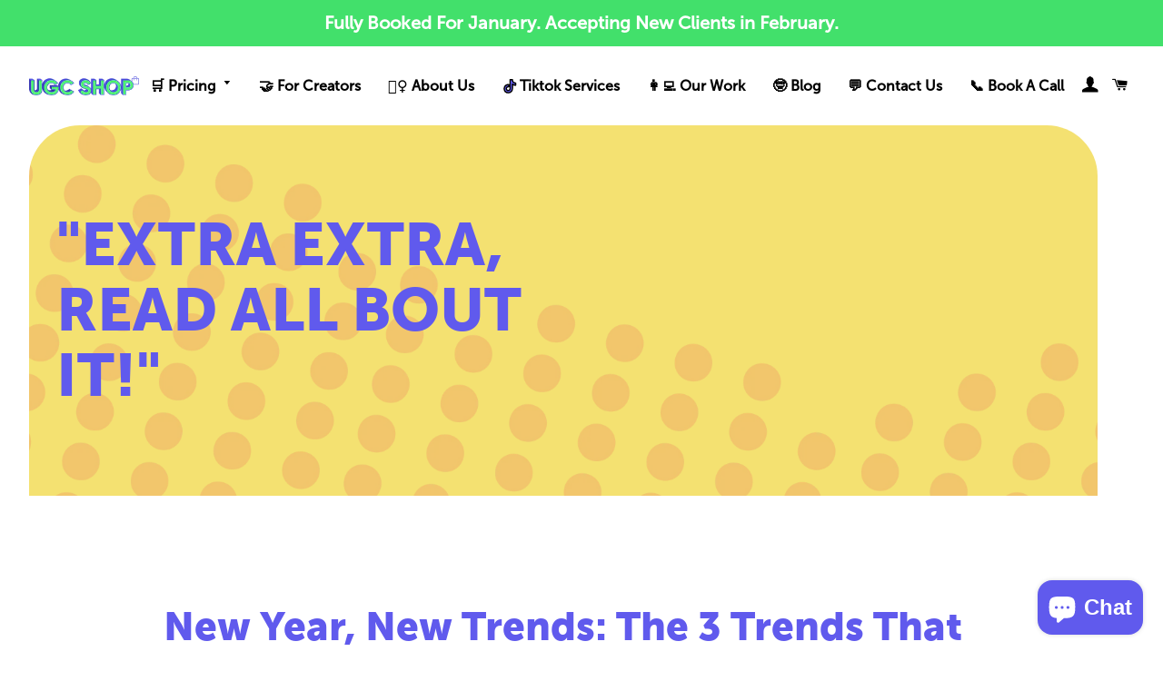

--- FILE ---
content_type: text/css
request_url: https://ugc-shop.com/cdn/shop/t/17/assets/base.css?v=164606869264321512861766138991
body_size: -388
content:
html{scroll-behavior:smooth}.container{max-width:calc(var(--page-width) + (var(--page-side-indent) * 2));padding-left:var(--page-side-indent);padding-right:var(--page-side-indent);margin-left:auto;margin-right:auto}.container-fluid{max-width:100%}.hidden{display:none!important}.site-btn{display:flex;width:fit-content;background-color:#42e06b}.site-btn:hover span{transform:translate(10px,-10px)}.site-btn span{display:block;color:#fdfdfd;background-color:#605aed;padding:6px 20px;transform:translate(6px,-6px);transition:transform .15s;font-family:"Museo Sans 900",sans-serif;font-weight:900;font-size:22px;line-height:normal;text-transform:uppercase}.site-btn.white span{background-color:#fdfdfd;color:#605aed}.rte b,.rte strong{font-weight:600}@media (min-width: 768px){.site-btn span{font-size:32px;padding:8px 26px}}.template-page strong{font-weight:600}.template-page ol{font-size:1.1em;font-weight:600}.template-page ol:not(:last-child){margin-bottom:20px}.template-page p+ol{margin-top:45px}.section-header__title strong{color:#f44ed9}
/*# sourceMappingURL=/cdn/shop/t/17/assets/base.css.map?v=164606869264321512861766138991 */


--- FILE ---
content_type: text/javascript
request_url: https://ugc-shop.com/cdn/shop/t/17/assets/load-videos.js?v=129376996037085377431766072325
body_size: 158
content:
function initVideoTabs(){const inspirationSection=document.querySelector("#OurInspiration");if(!inspirationSection)return;const cards=inspirationSection.querySelectorAll(".video__container-grid .video"),tags=Array.from(inspirationSection.querySelectorAll(".tag")),playButtons=Array.from(inspirationSection.querySelectorAll(".video__play"));if(!tags.length||!playButtons.length)return;const loadMoreButton=inspirationSection.querySelector(".load-more");cards.forEach(card=>{initPlayButton(card,cards)}),loadMoreButton.addEventListener("click",()=>{showVideos("all",cards),loadMoreButton.classList.add("hide")}),tags.forEach(tag=>tag.addEventListener("click",()=>{const activeTag=tags.find(item=>item.classList.contains("active"));loadMoreButton.classList.contains("hide")||loadMoreButton.classList.add("hide"),activeTag.classList.remove("active"),tag.classList.add("active"),pauseAllVideos(cards),showVideos(tag.dataset.tag,cards)}));function showVideos(tag,vList){if(!tag)return;const videos=Array.from(vList);tag!="all"?(videos.forEach(video=>video.classList.add("hide")),videos.filter(item=>item.dataset.tag===tag).forEach(video=>video.classList.remove("hide"))):videos.forEach(video=>video.classList.remove("hide"))}}function playVideoCards(){const cards=document.querySelectorAll(".video-file-card");cards&&cards.forEach(card=>{initPlayButton(card,cards)})}function initPlayButton(vObj,vList){const playButton=vObj.querySelector(".video__play"),playButtonImage=vObj.querySelector(".video__play svg"),video=vObj.querySelector("video"),spinner=vObj.querySelector(".video__spinner");playButton.addEventListener("click",()=>{if(video.onwaiting=function(){spinner.classList.remove("hide")},video.onplaying=function(){spinner.classList.add("hide")},video.classList.contains("lazy")){const videoSources=Array.from(video.querySelectorAll("source"));if(!videoSources.length)return;videoSources.forEach(source=>{source.src=source.dataset.src}),video.load(),video.classList.remove("lazy")}video.paused?(pauseAllVideos(vList),playButtonImage.classList.add("hide"),video.play()):(playButtonImage.classList.remove("hide"),video.pause())})}function pauseAllVideos(video_cards){video_cards.forEach(video=>{const videoPlayer=video.querySelector("video");video.querySelector(".video__play svg").classList.remove("hide"),videoPlayer.pause()})}function initMobileVideoSlider(){$(".video__container-grid").slick({responsive:[{breakpoint:9999,settings:"unslick"},{breakpoint:768,settings:{centerMode:!0,centerPadding:"24px",infinite:!1,slidesToShow:1,slidesToScroll:1,dots:!1,arrows:!1,initialSlide:1,slide:".slickElement"}}]})}document.addEventListener("DOMContentLoaded",()=>{initVideoTabs(),playVideoCards()});
//# sourceMappingURL=/cdn/shop/t/17/assets/load-videos.js.map?v=129376996037085377431766072325


--- FILE ---
content_type: application/javascript
request_url: https://assets.partnero.com/program/ZIEUZ2LI/settings/settings.js?v1768981
body_size: 233
content:
(function() {
    const partnerObject = window.__partnerObject || "po";
    const po = window[partnerObject] || (() => po);
    po('settings', 'host', 'https://app.partnero.com/pub/v1');
    po('program', 'ZIEUZ2LI', 'type', 'affiliate');
    po('program', 'ZIEUZ2LI', 'settings', 'cookie_time', 30);
    po('program', 'ZIEUZ2LI', 'settings', 'url_format', 'query');
    po('program', 'ZIEUZ2LI', 'settings', 'link_param', 'aff');
    po('program', 'ZIEUZ2LI', 'settings', 'query_param', 'aff');
    po('program', 'ZIEUZ2LI', 'settings', 'simple_tracking_enabled', '');
})();
